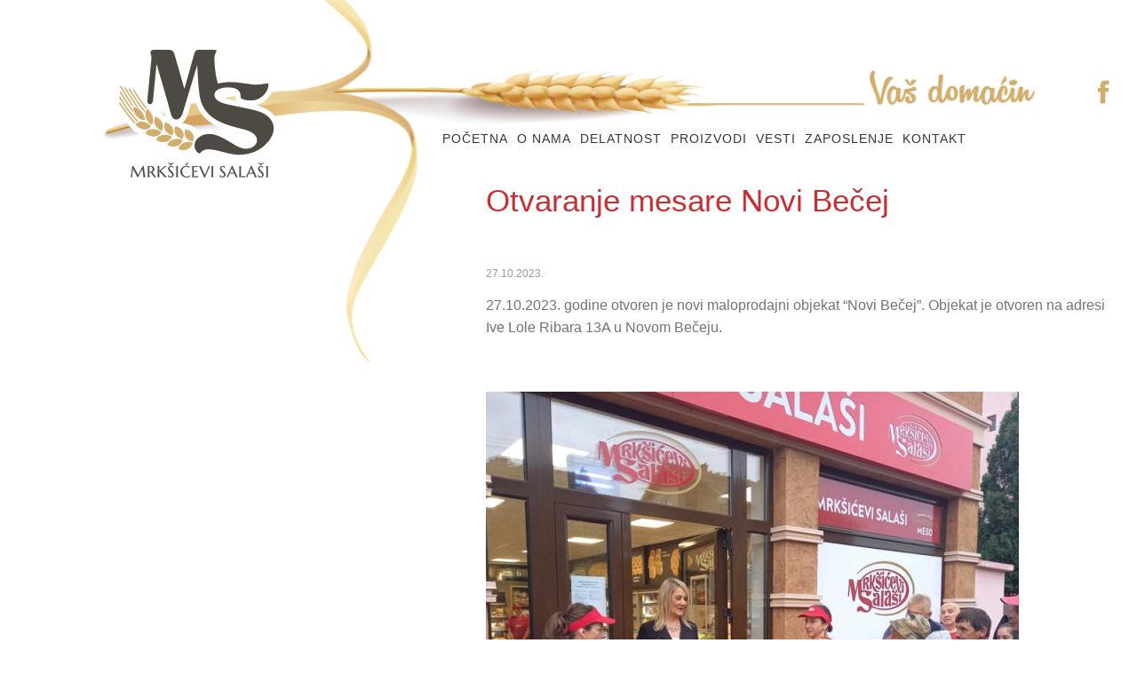

--- FILE ---
content_type: text/html; charset=UTF-8
request_url: https://msalasi.com/vesti/otvaranje-mesare-novi-becej/
body_size: 9178
content:
<!DOCTYPE html>
<html lang="sr-latn">
<head>
	<meta charset="utf-8">
	<meta http-equiv="X-UA-Compatible" content="IE=edge">
	<meta name="viewport" content="width=device-width, initial-scale=1">

	<meta name="description" content="Mrkšićevi salaši">
	<meta name="author" content="Mrkšićevi salaši">
	<meta name="theme-color" content="#ED4A3D" />

	

	<meta name='robots' content='index, follow, max-image-preview:large, max-snippet:-1, max-video-preview:-1' />
<script id="cookieyes" type="text/javascript" src="https://cdn-cookieyes.com/client_data/e3088a627c572a01288ecd77/script.js"></script>
	<!-- This site is optimized with the Yoast SEO plugin v26.7 - https://yoast.com/wordpress/plugins/seo/ -->
	<title>Otvaranje mesare Novi Bečej - Mrkšićevi Salaši</title>
	<link rel="canonical" href="https://msalasi.com/vesti/otvaranje-mesare-novi-becej/" />
	<meta property="og:locale" content="en_US" />
	<meta property="og:type" content="article" />
	<meta property="og:title" content="Otvaranje mesare Novi Bečej - Mrkšićevi Salaši" />
	<meta property="og:description" content="27.10.2023. godine otvoren je novi maloprodajni objekat &quot;Novi Bečej&quot;." />
	<meta property="og:url" content="https://msalasi.com/vesti/otvaranje-mesare-novi-becej/" />
	<meta property="og:site_name" content="Mrkšićevi Salaši" />
	<meta property="article:publisher" content="https://www.facebook.com/zzmsalasi" />
	<meta property="article:published_time" content="2023-10-27T07:02:00+00:00" />
	<meta property="article:modified_time" content="2024-01-25T10:31:58+00:00" />
	<meta property="og:image" content="https://msalasi.com/wp-content/uploads/2023/10/otvaranje_mesare_novi_becej_01-600x600.jpg" />
	<meta name="author" content="mslsadm" />
	<meta name="twitter:card" content="summary_large_image" />
	<meta name="twitter:label1" content="Written by" />
	<meta name="twitter:data1" content="mslsadm" />
	<meta name="twitter:label2" content="Est. reading time" />
	<meta name="twitter:data2" content="2 minutes" />
	<script type="application/ld+json" class="yoast-schema-graph">{"@context":"https://schema.org","@graph":[{"@type":"Article","@id":"https://msalasi.com/vesti/otvaranje-mesare-novi-becej/#article","isPartOf":{"@id":"https://msalasi.com/vesti/otvaranje-mesare-novi-becej/"},"author":{"name":"mslsadm","@id":"https://msalasi.com/#/schema/person/f29c670ffad3260a56686e9c47e99548"},"headline":"Otvaranje mesare Novi Bečej","datePublished":"2023-10-27T07:02:00+00:00","dateModified":"2024-01-25T10:31:58+00:00","mainEntityOfPage":{"@id":"https://msalasi.com/vesti/otvaranje-mesare-novi-becej/"},"wordCount":27,"publisher":{"@id":"https://msalasi.com/#organization"},"image":{"@id":"https://msalasi.com/vesti/otvaranje-mesare-novi-becej/#primaryimage"},"thumbnailUrl":"https://msalasi.com/wp-content/uploads/2023/10/otvaranje_mesare_novi_becej_01-600x600.jpg","articleSection":["Vesti"],"inLanguage":"en-US"},{"@type":"WebPage","@id":"https://msalasi.com/vesti/otvaranje-mesare-novi-becej/","url":"https://msalasi.com/vesti/otvaranje-mesare-novi-becej/","name":"Otvaranje mesare Novi Bečej - Mrkšićevi Salaši","isPartOf":{"@id":"https://msalasi.com/#website"},"primaryImageOfPage":{"@id":"https://msalasi.com/vesti/otvaranje-mesare-novi-becej/#primaryimage"},"image":{"@id":"https://msalasi.com/vesti/otvaranje-mesare-novi-becej/#primaryimage"},"thumbnailUrl":"https://msalasi.com/wp-content/uploads/2023/10/otvaranje_mesare_novi_becej_01-600x600.jpg","datePublished":"2023-10-27T07:02:00+00:00","dateModified":"2024-01-25T10:31:58+00:00","breadcrumb":{"@id":"https://msalasi.com/vesti/otvaranje-mesare-novi-becej/#breadcrumb"},"inLanguage":"en-US","potentialAction":[{"@type":"ReadAction","target":["https://msalasi.com/vesti/otvaranje-mesare-novi-becej/"]}]},{"@type":"ImageObject","inLanguage":"en-US","@id":"https://msalasi.com/vesti/otvaranje-mesare-novi-becej/#primaryimage","url":"https://msalasi.com/wp-content/uploads/2023/10/otvaranje_mesare_novi_becej_01.jpg","contentUrl":"https://msalasi.com/wp-content/uploads/2023/10/otvaranje_mesare_novi_becej_01.jpg","width":1000,"height":750},{"@type":"BreadcrumbList","@id":"https://msalasi.com/vesti/otvaranje-mesare-novi-becej/#breadcrumb","itemListElement":[{"@type":"ListItem","position":1,"name":"Početna","item":"https://msalasi.com/"},{"@type":"ListItem","position":2,"name":"Vesti","item":"https://msalasi.com/vesti/"},{"@type":"ListItem","position":3,"name":"Otvaranje mesare Novi Bečej"}]},{"@type":"WebSite","@id":"https://msalasi.com/#website","url":"https://msalasi.com/","name":"Mrkšićevi Salaši","description":"Mrkšićevi Salaši","publisher":{"@id":"https://msalasi.com/#organization"},"alternateName":"Mrkšićevi Salaši","potentialAction":[{"@type":"SearchAction","target":{"@type":"EntryPoint","urlTemplate":"https://msalasi.com/?s={search_term_string}"},"query-input":{"@type":"PropertyValueSpecification","valueRequired":true,"valueName":"search_term_string"}}],"inLanguage":"en-US"},{"@type":"Organization","@id":"https://msalasi.com/#organization","name":"Mrkšićevi Salaši","alternateName":"Mrkšićevi Salaši","url":"https://msalasi.com/","logo":{"@type":"ImageObject","inLanguage":"en-US","@id":"https://msalasi.com/#/schema/logo/image/","url":"https://msalasi.com/wp-content/uploads/2024/01/logo.png","contentUrl":"https://msalasi.com/wp-content/uploads/2024/01/logo.png","width":796,"height":723,"caption":"Mrkšićevi Salaši"},"image":{"@id":"https://msalasi.com/#/schema/logo/image/"},"sameAs":["https://www.facebook.com/zzmsalasi"]},{"@type":"Person","@id":"https://msalasi.com/#/schema/person/f29c670ffad3260a56686e9c47e99548","name":"mslsadm","sameAs":["https://msalasi.com"],"url":"https://msalasi.com/author/mslsadm/"}]}</script>
	<!-- / Yoast SEO plugin. -->


<link rel="alternate" title="oEmbed (JSON)" type="application/json+oembed" href="https://msalasi.com/wp-json/oembed/1.0/embed?url=https%3A%2F%2Fmsalasi.com%2Fvesti%2Fotvaranje-mesare-novi-becej%2F" />
<link rel="alternate" title="oEmbed (XML)" type="text/xml+oembed" href="https://msalasi.com/wp-json/oembed/1.0/embed?url=https%3A%2F%2Fmsalasi.com%2Fvesti%2Fotvaranje-mesare-novi-becej%2F&#038;format=xml" />
<style id='wp-img-auto-sizes-contain-inline-css' type='text/css'>
img:is([sizes=auto i],[sizes^="auto," i]){contain-intrinsic-size:3000px 1500px}
/*# sourceURL=wp-img-auto-sizes-contain-inline-css */
</style>
<style id='wp-emoji-styles-inline-css' type='text/css'>

	img.wp-smiley, img.emoji {
		display: inline !important;
		border: none !important;
		box-shadow: none !important;
		height: 1em !important;
		width: 1em !important;
		margin: 0 0.07em !important;
		vertical-align: -0.1em !important;
		background: none !important;
		padding: 0 !important;
	}
/*# sourceURL=wp-emoji-styles-inline-css */
</style>
<style id='wp-block-library-inline-css' type='text/css'>
:root{--wp-block-synced-color:#7a00df;--wp-block-synced-color--rgb:122,0,223;--wp-bound-block-color:var(--wp-block-synced-color);--wp-editor-canvas-background:#ddd;--wp-admin-theme-color:#007cba;--wp-admin-theme-color--rgb:0,124,186;--wp-admin-theme-color-darker-10:#006ba1;--wp-admin-theme-color-darker-10--rgb:0,107,160.5;--wp-admin-theme-color-darker-20:#005a87;--wp-admin-theme-color-darker-20--rgb:0,90,135;--wp-admin-border-width-focus:2px}@media (min-resolution:192dpi){:root{--wp-admin-border-width-focus:1.5px}}.wp-element-button{cursor:pointer}:root .has-very-light-gray-background-color{background-color:#eee}:root .has-very-dark-gray-background-color{background-color:#313131}:root .has-very-light-gray-color{color:#eee}:root .has-very-dark-gray-color{color:#313131}:root .has-vivid-green-cyan-to-vivid-cyan-blue-gradient-background{background:linear-gradient(135deg,#00d084,#0693e3)}:root .has-purple-crush-gradient-background{background:linear-gradient(135deg,#34e2e4,#4721fb 50%,#ab1dfe)}:root .has-hazy-dawn-gradient-background{background:linear-gradient(135deg,#faaca8,#dad0ec)}:root .has-subdued-olive-gradient-background{background:linear-gradient(135deg,#fafae1,#67a671)}:root .has-atomic-cream-gradient-background{background:linear-gradient(135deg,#fdd79a,#004a59)}:root .has-nightshade-gradient-background{background:linear-gradient(135deg,#330968,#31cdcf)}:root .has-midnight-gradient-background{background:linear-gradient(135deg,#020381,#2874fc)}:root{--wp--preset--font-size--normal:16px;--wp--preset--font-size--huge:42px}.has-regular-font-size{font-size:1em}.has-larger-font-size{font-size:2.625em}.has-normal-font-size{font-size:var(--wp--preset--font-size--normal)}.has-huge-font-size{font-size:var(--wp--preset--font-size--huge)}.has-text-align-center{text-align:center}.has-text-align-left{text-align:left}.has-text-align-right{text-align:right}.has-fit-text{white-space:nowrap!important}#end-resizable-editor-section{display:none}.aligncenter{clear:both}.items-justified-left{justify-content:flex-start}.items-justified-center{justify-content:center}.items-justified-right{justify-content:flex-end}.items-justified-space-between{justify-content:space-between}.screen-reader-text{border:0;clip-path:inset(50%);height:1px;margin:-1px;overflow:hidden;padding:0;position:absolute;width:1px;word-wrap:normal!important}.screen-reader-text:focus{background-color:#ddd;clip-path:none;color:#444;display:block;font-size:1em;height:auto;left:5px;line-height:normal;padding:15px 23px 14px;text-decoration:none;top:5px;width:auto;z-index:100000}html :where(.has-border-color){border-style:solid}html :where([style*=border-top-color]){border-top-style:solid}html :where([style*=border-right-color]){border-right-style:solid}html :where([style*=border-bottom-color]){border-bottom-style:solid}html :where([style*=border-left-color]){border-left-style:solid}html :where([style*=border-width]){border-style:solid}html :where([style*=border-top-width]){border-top-style:solid}html :where([style*=border-right-width]){border-right-style:solid}html :where([style*=border-bottom-width]){border-bottom-style:solid}html :where([style*=border-left-width]){border-left-style:solid}html :where(img[class*=wp-image-]){height:auto;max-width:100%}:where(figure){margin:0 0 1em}html :where(.is-position-sticky){--wp-admin--admin-bar--position-offset:var(--wp-admin--admin-bar--height,0px)}@media screen and (max-width:600px){html :where(.is-position-sticky){--wp-admin--admin-bar--position-offset:0px}}
/*wp_block_styles_on_demand_placeholder:696abb99b491a*/
/*# sourceURL=wp-block-library-inline-css */
</style>
<style id='classic-theme-styles-inline-css' type='text/css'>
/*! This file is auto-generated */
.wp-block-button__link{color:#fff;background-color:#32373c;border-radius:9999px;box-shadow:none;text-decoration:none;padding:calc(.667em + 2px) calc(1.333em + 2px);font-size:1.125em}.wp-block-file__button{background:#32373c;color:#fff;text-decoration:none}
/*# sourceURL=/wp-includes/css/classic-themes.min.css */
</style>
<link rel='stylesheet' id='dashicons-css' href='https://msalasi.com/wp-includes/css/dashicons.min.css?ver=6.9' type='text/css' media='all' />
<link rel='stylesheet' id='admin-bar-css' href='https://msalasi.com/wp-includes/css/admin-bar.min.css?ver=6.9' type='text/css' media='all' />
<style id='admin-bar-inline-css' type='text/css'>

    /* Hide CanvasJS credits for P404 charts specifically */
    #p404RedirectChart .canvasjs-chart-credit {
        display: none !important;
    }
    
    #p404RedirectChart canvas {
        border-radius: 6px;
    }

    .p404-redirect-adminbar-weekly-title {
        font-weight: bold;
        font-size: 14px;
        color: #fff;
        margin-bottom: 6px;
    }

    #wpadminbar #wp-admin-bar-p404_free_top_button .ab-icon:before {
        content: "\f103";
        color: #dc3545;
        top: 3px;
    }
    
    #wp-admin-bar-p404_free_top_button .ab-item {
        min-width: 80px !important;
        padding: 0px !important;
    }
    
    /* Ensure proper positioning and z-index for P404 dropdown */
    .p404-redirect-adminbar-dropdown-wrap { 
        min-width: 0; 
        padding: 0;
        position: static !important;
    }
    
    #wpadminbar #wp-admin-bar-p404_free_top_button_dropdown {
        position: static !important;
    }
    
    #wpadminbar #wp-admin-bar-p404_free_top_button_dropdown .ab-item {
        padding: 0 !important;
        margin: 0 !important;
    }
    
    .p404-redirect-dropdown-container {
        min-width: 340px;
        padding: 18px 18px 12px 18px;
        background: #23282d !important;
        color: #fff;
        border-radius: 12px;
        box-shadow: 0 8px 32px rgba(0,0,0,0.25);
        margin-top: 10px;
        position: relative !important;
        z-index: 999999 !important;
        display: block !important;
        border: 1px solid #444;
    }
    
    /* Ensure P404 dropdown appears on hover */
    #wpadminbar #wp-admin-bar-p404_free_top_button .p404-redirect-dropdown-container { 
        display: none !important;
    }
    
    #wpadminbar #wp-admin-bar-p404_free_top_button:hover .p404-redirect-dropdown-container { 
        display: block !important;
    }
    
    #wpadminbar #wp-admin-bar-p404_free_top_button:hover #wp-admin-bar-p404_free_top_button_dropdown .p404-redirect-dropdown-container {
        display: block !important;
    }
    
    .p404-redirect-card {
        background: #2c3338;
        border-radius: 8px;
        padding: 18px 18px 12px 18px;
        box-shadow: 0 2px 8px rgba(0,0,0,0.07);
        display: flex;
        flex-direction: column;
        align-items: flex-start;
        border: 1px solid #444;
    }
    
    .p404-redirect-btn {
        display: inline-block;
        background: #dc3545;
        color: #fff !important;
        font-weight: bold;
        padding: 5px 22px;
        border-radius: 8px;
        text-decoration: none;
        font-size: 17px;
        transition: background 0.2s, box-shadow 0.2s;
        margin-top: 8px;
        box-shadow: 0 2px 8px rgba(220,53,69,0.15);
        text-align: center;
        line-height: 1.6;
    }
    
    .p404-redirect-btn:hover {
        background: #c82333;
        color: #fff !important;
        box-shadow: 0 4px 16px rgba(220,53,69,0.25);
    }
    
    /* Prevent conflicts with other admin bar dropdowns */
    #wpadminbar .ab-top-menu > li:hover > .ab-item,
    #wpadminbar .ab-top-menu > li.hover > .ab-item {
        z-index: auto;
    }
    
    #wpadminbar #wp-admin-bar-p404_free_top_button:hover > .ab-item {
        z-index: 999998 !important;
    }
    
/*# sourceURL=admin-bar-inline-css */
</style>
<link rel='stylesheet' id='bootstrap-css' href='https://msalasi.com/wp-content/themes/ms/assets/css/bootstrap/bootstrap.min.css?ver=5.3.0' type='text/css' media='all' />
<link rel='stylesheet' id='fontawesome-css' href='https://msalasi.com/wp-content/themes/ms/assets/fontawesome/css/all.min.css?ver=6.4.2' type='text/css' media='all' />
<link rel='stylesheet' id='slick-css' href='https://msalasi.com/wp-content/themes/ms/assets/css/slick.css?ver=6.9' type='text/css' media='all' />
<link rel='stylesheet' id='style-css' href='https://msalasi.com/wp-content/themes/ms/style.min.css?ver=1.0.0' type='text/css' media='all' />
<link rel='stylesheet' id='slb_core-css' href='https://msalasi.com/wp-content/plugins/simple-lightbox/client/css/app.css?ver=2.9.4' type='text/css' media='all' />
<script type="text/javascript" src="https://msalasi.com/wp-content/themes/ms/assets/js/jquery.min.js?ver=3.7.1" id="jQuery-js"></script>
<script type="text/javascript" src="https://msalasi.com/wp-content/themes/ms/assets/js/bootstrap/bootstrap.min.js?ver=5.3.0" id="bootstrap-js"></script>
<script type="text/javascript" src="https://msalasi.com/wp-content/themes/ms/assets/fontawesome/js/all.min.js?ver=6.4.2" id="fontawesome-js"></script>
<script type="text/javascript" src="https://msalasi.com/wp-content/themes/ms/assets/js/slick.min.js?ver=6.9" id="slick-js"></script>
<script type="text/javascript" id="themecustom-js-extra">
/* <![CDATA[ */
var the_ajax_script = {"ajax_url":"https://msalasi.com/wp-admin/admin-ajax.php"};
//# sourceURL=themecustom-js-extra
/* ]]> */
</script>
<script type="text/javascript" src="https://msalasi.com/wp-content/themes/ms/assets/js/custom.js?ver=6.9" id="themecustom-js"></script>
<link rel="https://api.w.org/" href="https://msalasi.com/wp-json/" /><link rel="alternate" title="JSON" type="application/json" href="https://msalasi.com/wp-json/wp/v2/posts/154" /><link rel="EditURI" type="application/rsd+xml" title="RSD" href="https://msalasi.com/xmlrpc.php?rsd" />
<meta name="generator" content="WordPress 6.9" />
<link rel='shortlink' href='https://msalasi.com/?p=154' />
<link rel="icon" href="https://msalasi.com/wp-content/uploads/2024/01/header-logo1-150x150.png" sizes="32x32" />
<link rel="icon" href="https://msalasi.com/wp-content/uploads/2024/01/header-logo1.png" sizes="192x192" />
<link rel="apple-touch-icon" href="https://msalasi.com/wp-content/uploads/2024/01/header-logo1.png" />
<meta name="msapplication-TileImage" content="https://msalasi.com/wp-content/uploads/2024/01/header-logo1.png" />

<!-- Google tag (gtag.js) -->
<script async src="https://www.googletagmanager.com/gtag/js?id=G-GV6ZE2D39N"></script>
<script>
  window.dataLayer = window.dataLayer || [];
  function gtag(){dataLayer.push(arguments);}
  gtag('js', new Date());

  gtag('config', 'G-GV6ZE2D39N');
</script>
	
</head>

<body>

<div class="rsp-main">
    
    <div class="hamburger" onclick="toggleNav()"></div>
    
    <div class="rsp-nav-wrap">

        <div class="rsp-nav">

            <div class="close" onclick="toggleNav()"></div>

                        <div id="nav_menu-3" class="f-menu"><div class="menu-main-menu-container"><ul id="menu-main-menu" class="menu"><li id="menu-item-49" class="menu-item menu-item-type-post_type menu-item-object-page menu-item-home menu-item-49"><a href="https://msalasi.com/">Početna</a></li>
<li id="menu-item-75" class="menu-item menu-item-type-post_type menu-item-object-post current-post-parent menu-item-has-children menu-item-75"><a href="https://msalasi.com/o-nama/istorijat-zadruge/">O nama</a>
<ul class="sub-menu">
	<li id="menu-item-56" class="menu-item menu-item-type-post_type menu-item-object-post current-post-parent menu-item-56"><a href="https://msalasi.com/o-nama/istorijat-zadruge/">Istorijat</a></li>
	<li id="menu-item-57" class="menu-item menu-item-type-post_type menu-item-object-post menu-item-57"><a href="https://msalasi.com/o-nama/sertifikati/">Sertifikati</a></li>
	<li id="menu-item-60" class="menu-item menu-item-type-post_type menu-item-object-post menu-item-60"><a href="https://msalasi.com/o-nama/nagrade/">Nagrade</a></li>
	<li id="menu-item-59" class="menu-item menu-item-type-post_type menu-item-object-post menu-item-59"><a href="https://msalasi.com/o-nama/misija/">Misija</a></li>
	<li id="menu-item-58" class="menu-item menu-item-type-post_type menu-item-object-post menu-item-58"><a href="https://msalasi.com/o-nama/drustvena-odgovornost/">Društvena odgovornost</a></li>
</ul>
</li>
<li id="menu-item-136" class="menu-item menu-item-type-post_type menu-item-object-post menu-item-has-children menu-item-136"><a href="https://msalasi.com/delatnost/oblasti-poslovanja/">Delatnost</a>
<ul class="sub-menu">
	<li id="menu-item-135" class="menu-item menu-item-type-post_type menu-item-object-post menu-item-135"><a href="https://msalasi.com/delatnost/oblasti-poslovanja/">Oblasti poslovanja</a></li>
	<li id="menu-item-61" class="menu-item menu-item-type-post_type menu-item-object-post menu-item-61"><a href="https://msalasi.com/delatnost/biljna-proizvodnja/">Biljna proizvodnja</a></li>
	<li id="menu-item-63" class="menu-item menu-item-type-post_type menu-item-object-post menu-item-63"><a href="https://msalasi.com/delatnost/skladistenje-i-susenje-zitarica/">Skladištenje i sušenje žitarica</a></li>
	<li id="menu-item-62" class="menu-item menu-item-type-post_type menu-item-object-post menu-item-62"><a href="https://msalasi.com/delatnost/pekarska-industrija/">Pekarska industrija</a></li>
	<li id="menu-item-64" class="menu-item menu-item-type-post_type menu-item-object-post menu-item-64"><a href="https://msalasi.com/delatnost/proizvodnja-mesa-i-mesnih-preradevina/">Proizvodnja mesa i mesnih prerađevina</a></li>
	<li id="menu-item-65" class="menu-item menu-item-type-post_type menu-item-object-post menu-item-65"><a href="https://msalasi.com/delatnost/maloprodaja/">Maloprodaja</a></li>
	<li id="menu-item-66" class="menu-item menu-item-type-post_type menu-item-object-post menu-item-66"><a href="https://msalasi.com/delatnost/turizam-ugostiteljstvo/">Turizam – ugostiteljstvo</a></li>
	<li id="menu-item-67" class="menu-item menu-item-type-post_type menu-item-object-post menu-item-67"><a href="https://msalasi.com/delatnost/benzinska-pumpa/">Benzinska pumpa</a></li>
</ul>
</li>
<li id="menu-item-439" class="menu-item menu-item-type-taxonomy menu-item-object-category menu-item-has-children menu-item-439"><a href="https://msalasi.com/proizvodi/pekarska-industrija/">Proizvodi</a>
<ul class="sub-menu">
	<li id="menu-item-124" class="menu-item menu-item-type-taxonomy menu-item-object-category menu-item-124"><a href="https://msalasi.com/proizvodi/pekarska-industrija/">Pekarska industrija</a></li>
	<li id="menu-item-125" class="menu-item menu-item-type-taxonomy menu-item-object-category menu-item-125"><a href="https://msalasi.com/proizvodi/proizvodnja-mesa-i-mesnih-preradevina/">Proizvodnja mesa i mesnih prerađevina</a></li>
</ul>
</li>
<li id="menu-item-114" class="menu-item menu-item-type-taxonomy menu-item-object-category current-post-ancestor current-menu-parent current-post-parent menu-item-114"><a href="https://msalasi.com/vesti/">Vesti</a></li>
<li id="menu-item-51" class="menu-item menu-item-type-post_type menu-item-object-page menu-item-51"><a href="https://msalasi.com/zaposlenje/">Zaposlenje</a></li>
<li id="menu-item-50" class="menu-item menu-item-type-post_type menu-item-object-page menu-item-50"><a href="https://msalasi.com/kontakt/">Kontakt</a></li>
</ul></div></div>            
                        <div id="text-3" class="f-text">			<div class="textwidget"><p>Zemljoradnička zadruga Mrkšićevi Salaši</p>
<p>Miloša Crnjanskog 1b</p>
<p>23233 Srpski Itebej; Srbija</p>
</div>
		</div>            
        </div>

    </div>
</div>


<div class="container-xxl siteTopIMG">

    <header>

        <div class="container-xxl">

            <div class="row">

                <div class="col-4">
                                        <div id="media_image-2" class="h-logo"><a href="/"><img width="187" height="156" src="https://msalasi.com/wp-content/uploads/2024/01/header-logo.png" class="image wp-image-16  attachment-full size-full" alt="" style="max-width: 100%; height: auto;" decoding="async" /></a></div>                                    </div>

                <div class="col-8">

                    <div class="row">

                        <div class="col-12">
                                                        <div id="media_image-3" class="h-sn"><a href="https://www.facebook.com/zzmsalasi" target="_blank"><img width="27" height="27" src="https://msalasi.com/wp-content/uploads/2024/01/lnk-fb.png" class="image wp-image-17  attachment-full size-full" alt="" style="max-width: 100%; height: auto;" decoding="async" /></a></div>                                                    </div>

                        <div class="col-12">
                                                        <div id="nav_menu-2" class="h-menu"><div class="menu-main-menu-container"><ul id="menu-main-menu-1" class="menu"><li class="menu-item menu-item-type-post_type menu-item-object-page menu-item-home menu-item-49"><a href="https://msalasi.com/">Početna</a></li>
<li class="menu-item menu-item-type-post_type menu-item-object-post current-post-parent menu-item-has-children menu-item-75"><a href="https://msalasi.com/o-nama/istorijat-zadruge/">O nama</a>
<ul class="sub-menu">
	<li class="menu-item menu-item-type-post_type menu-item-object-post current-post-parent menu-item-56"><a href="https://msalasi.com/o-nama/istorijat-zadruge/">Istorijat</a></li>
	<li class="menu-item menu-item-type-post_type menu-item-object-post menu-item-57"><a href="https://msalasi.com/o-nama/sertifikati/">Sertifikati</a></li>
	<li class="menu-item menu-item-type-post_type menu-item-object-post menu-item-60"><a href="https://msalasi.com/o-nama/nagrade/">Nagrade</a></li>
	<li class="menu-item menu-item-type-post_type menu-item-object-post menu-item-59"><a href="https://msalasi.com/o-nama/misija/">Misija</a></li>
	<li class="menu-item menu-item-type-post_type menu-item-object-post menu-item-58"><a href="https://msalasi.com/o-nama/drustvena-odgovornost/">Društvena odgovornost</a></li>
</ul>
</li>
<li class="menu-item menu-item-type-post_type menu-item-object-post menu-item-has-children menu-item-136"><a href="https://msalasi.com/delatnost/oblasti-poslovanja/">Delatnost</a>
<ul class="sub-menu">
	<li class="menu-item menu-item-type-post_type menu-item-object-post menu-item-135"><a href="https://msalasi.com/delatnost/oblasti-poslovanja/">Oblasti poslovanja</a></li>
	<li class="menu-item menu-item-type-post_type menu-item-object-post menu-item-61"><a href="https://msalasi.com/delatnost/biljna-proizvodnja/">Biljna proizvodnja</a></li>
	<li class="menu-item menu-item-type-post_type menu-item-object-post menu-item-63"><a href="https://msalasi.com/delatnost/skladistenje-i-susenje-zitarica/">Skladištenje i sušenje žitarica</a></li>
	<li class="menu-item menu-item-type-post_type menu-item-object-post menu-item-62"><a href="https://msalasi.com/delatnost/pekarska-industrija/">Pekarska industrija</a></li>
	<li class="menu-item menu-item-type-post_type menu-item-object-post menu-item-64"><a href="https://msalasi.com/delatnost/proizvodnja-mesa-i-mesnih-preradevina/">Proizvodnja mesa i mesnih prerađevina</a></li>
	<li class="menu-item menu-item-type-post_type menu-item-object-post menu-item-65"><a href="https://msalasi.com/delatnost/maloprodaja/">Maloprodaja</a></li>
	<li class="menu-item menu-item-type-post_type menu-item-object-post menu-item-66"><a href="https://msalasi.com/delatnost/turizam-ugostiteljstvo/">Turizam – ugostiteljstvo</a></li>
	<li class="menu-item menu-item-type-post_type menu-item-object-post menu-item-67"><a href="https://msalasi.com/delatnost/benzinska-pumpa/">Benzinska pumpa</a></li>
</ul>
</li>
<li class="menu-item menu-item-type-taxonomy menu-item-object-category menu-item-has-children menu-item-439"><a href="https://msalasi.com/proizvodi/pekarska-industrija/">Proizvodi</a>
<ul class="sub-menu">
	<li class="menu-item menu-item-type-taxonomy menu-item-object-category menu-item-124"><a href="https://msalasi.com/proizvodi/pekarska-industrija/">Pekarska industrija</a></li>
	<li class="menu-item menu-item-type-taxonomy menu-item-object-category menu-item-125"><a href="https://msalasi.com/proizvodi/proizvodnja-mesa-i-mesnih-preradevina/">Proizvodnja mesa i mesnih prerađevina</a></li>
</ul>
</li>
<li class="menu-item menu-item-type-taxonomy menu-item-object-category current-post-ancestor current-menu-parent current-post-parent menu-item-114"><a href="https://msalasi.com/vesti/">Vesti</a></li>
<li class="menu-item menu-item-type-post_type menu-item-object-page menu-item-51"><a href="https://msalasi.com/zaposlenje/">Zaposlenje</a></li>
<li class="menu-item menu-item-type-post_type menu-item-object-page menu-item-50"><a href="https://msalasi.com/kontakt/">Kontakt</a></li>
</ul></div></div>                                                    </div>


                    </div>

                </div>

            </div>

        </div>
	
    </header>


<main class="page">

    <div class="container-xxl">

        <div class="row">

            <div class="col-12 col-xl-5 left-col">

            
            </div>

            <div class="col-12 col-xl-7">

                <div class="page-content-wrap">

                    
    <h1>Otvaranje mesare Novi Bečej</h1>

    
    <div class="date">27.10.2023.</div>

    <div class="page-content">
        
<p>27.10.2023. godine otvoren je novi maloprodajni objekat &#8220;Novi Bečej&#8221;. Objekat je otvoren na adresi Ive Lole Ribara 13A u Novom Bečeju.</p>



<div style="height:50px" aria-hidden="true" class="wp-block-spacer"></div>



<figure class="wp-block-gallery has-nested-images columns-default is-cropped wp-block-gallery-1 is-layout-flex wp-block-gallery-is-layout-flex">
<figure class="wp-block-image size-thumbnail"><a href="https://msalasi.com/wp-content/uploads/2023/10/otvaranje_mesare_novi_becej_01.jpg" data-slb-active="1" data-slb-asset="1809696883" data-slb-internal="0" data-slb-group="154"><img fetchpriority="high" decoding="async" width="600" height="600" data-id="165" src="https://msalasi.com/wp-content/uploads/2023/10/otvaranje_mesare_novi_becej_01-600x600.jpg" alt="" class="wp-image-165"/></a></figure>



<figure class="wp-block-image size-thumbnail"><a href="https://msalasi.com/wp-content/uploads/2023/10/otvaranje_mesare_novi_becej_02.jpg" data-slb-active="1" data-slb-asset="989775890" data-slb-internal="0" data-slb-group="154"><img decoding="async" width="600" height="600" data-id="166" src="https://msalasi.com/wp-content/uploads/2023/10/otvaranje_mesare_novi_becej_02-600x600.jpg" alt="" class="wp-image-166"/></a></figure>



<figure class="wp-block-image size-thumbnail"><a href="https://msalasi.com/wp-content/uploads/2023/10/otvaranje_mesare_novi_becej_03.jpg" data-slb-active="1" data-slb-asset="1976802518" data-slb-internal="0" data-slb-group="154"><img decoding="async" width="600" height="600" data-id="167" src="https://msalasi.com/wp-content/uploads/2023/10/otvaranje_mesare_novi_becej_03-600x600.jpg" alt="" class="wp-image-167"/></a></figure>



<figure class="wp-block-image size-thumbnail"><a href="https://msalasi.com/wp-content/uploads/2023/10/otvaranje_mesare_novi_becej_04.jpg" data-slb-active="1" data-slb-asset="1101120527" data-slb-internal="0" data-slb-group="154"><img loading="lazy" decoding="async" width="600" height="600" data-id="168" src="https://msalasi.com/wp-content/uploads/2023/10/otvaranje_mesare_novi_becej_04-600x600.jpg" alt="" class="wp-image-168"/></a></figure>



<figure class="wp-block-image size-thumbnail"><a href="https://msalasi.com/wp-content/uploads/2023/10/otvaranje_mesare_novi_becej_05.jpg" data-slb-active="1" data-slb-asset="1557892424" data-slb-internal="0" data-slb-group="154"><img loading="lazy" decoding="async" width="600" height="600" data-id="169" src="https://msalasi.com/wp-content/uploads/2023/10/otvaranje_mesare_novi_becej_05-600x600.jpg" alt="" class="wp-image-169"/></a></figure>



<figure class="wp-block-image size-thumbnail"><a href="https://msalasi.com/wp-content/uploads/2023/10/otvaranje_mesare_novi_becej_06.jpg" data-slb-active="1" data-slb-asset="1674001252" data-slb-internal="0" data-slb-group="154"><img loading="lazy" decoding="async" width="600" height="600" data-id="170" src="https://msalasi.com/wp-content/uploads/2023/10/otvaranje_mesare_novi_becej_06-600x600.jpg" alt="" class="wp-image-170"/></a></figure>
</figure>
    </div>


                </div>

            </div>

        </div>

    </div>

</main>

    </div>

<footer class="f-is-other">

    <div class="footer-second-color"></div>

    <div class="container-xxl py-3">

        <div class="footer-content">

            <div class="footer-text">

                <div class="content">

                                        <div id="media_image-4" class="f-logo"><a href="/"><img width="278" height="115" src="https://msalasi.com/wp-content/uploads/2024/01/logo-footer.png" class="image wp-image-18  attachment-full size-full" alt="" style="max-width: 100%; height: auto;" decoding="async" loading="lazy" /></a></div>                    
                                        <div id="text-3" class="f-text">			<div class="textwidget"><p>Zemljoradnička zadruga Mrkšićevi Salaši</p>
<p>Miloša Crnjanskog 1b</p>
<p>23233 Srpski Itebej; Srbija</p>
</div>
		</div>                    
                                        <div id="text-2" class="f-copy">			<div class="textwidget"><p>© Zadruga Mrkšićevi Salaši 2016-2024. Sva prava zadržana</p>
</div>
		</div>                    
                </div>

            </div>

            <div class="footer-nav">

                                <div id="nav_menu-3" class="f-menu"><div class="menu-main-menu-container"><ul id="menu-main-menu-2" class="menu"><li class="menu-item menu-item-type-post_type menu-item-object-page menu-item-home menu-item-49"><a href="https://msalasi.com/">Početna</a></li>
<li class="menu-item menu-item-type-post_type menu-item-object-post current-post-parent menu-item-has-children menu-item-75"><a href="https://msalasi.com/o-nama/istorijat-zadruge/">O nama</a>
<ul class="sub-menu">
	<li class="menu-item menu-item-type-post_type menu-item-object-post current-post-parent menu-item-56"><a href="https://msalasi.com/o-nama/istorijat-zadruge/">Istorijat</a></li>
	<li class="menu-item menu-item-type-post_type menu-item-object-post menu-item-57"><a href="https://msalasi.com/o-nama/sertifikati/">Sertifikati</a></li>
	<li class="menu-item menu-item-type-post_type menu-item-object-post menu-item-60"><a href="https://msalasi.com/o-nama/nagrade/">Nagrade</a></li>
	<li class="menu-item menu-item-type-post_type menu-item-object-post menu-item-59"><a href="https://msalasi.com/o-nama/misija/">Misija</a></li>
	<li class="menu-item menu-item-type-post_type menu-item-object-post menu-item-58"><a href="https://msalasi.com/o-nama/drustvena-odgovornost/">Društvena odgovornost</a></li>
</ul>
</li>
<li class="menu-item menu-item-type-post_type menu-item-object-post menu-item-has-children menu-item-136"><a href="https://msalasi.com/delatnost/oblasti-poslovanja/">Delatnost</a>
<ul class="sub-menu">
	<li class="menu-item menu-item-type-post_type menu-item-object-post menu-item-135"><a href="https://msalasi.com/delatnost/oblasti-poslovanja/">Oblasti poslovanja</a></li>
	<li class="menu-item menu-item-type-post_type menu-item-object-post menu-item-61"><a href="https://msalasi.com/delatnost/biljna-proizvodnja/">Biljna proizvodnja</a></li>
	<li class="menu-item menu-item-type-post_type menu-item-object-post menu-item-63"><a href="https://msalasi.com/delatnost/skladistenje-i-susenje-zitarica/">Skladištenje i sušenje žitarica</a></li>
	<li class="menu-item menu-item-type-post_type menu-item-object-post menu-item-62"><a href="https://msalasi.com/delatnost/pekarska-industrija/">Pekarska industrija</a></li>
	<li class="menu-item menu-item-type-post_type menu-item-object-post menu-item-64"><a href="https://msalasi.com/delatnost/proizvodnja-mesa-i-mesnih-preradevina/">Proizvodnja mesa i mesnih prerađevina</a></li>
	<li class="menu-item menu-item-type-post_type menu-item-object-post menu-item-65"><a href="https://msalasi.com/delatnost/maloprodaja/">Maloprodaja</a></li>
	<li class="menu-item menu-item-type-post_type menu-item-object-post menu-item-66"><a href="https://msalasi.com/delatnost/turizam-ugostiteljstvo/">Turizam – ugostiteljstvo</a></li>
	<li class="menu-item menu-item-type-post_type menu-item-object-post menu-item-67"><a href="https://msalasi.com/delatnost/benzinska-pumpa/">Benzinska pumpa</a></li>
</ul>
</li>
<li class="menu-item menu-item-type-taxonomy menu-item-object-category menu-item-has-children menu-item-439"><a href="https://msalasi.com/proizvodi/pekarska-industrija/">Proizvodi</a>
<ul class="sub-menu">
	<li class="menu-item menu-item-type-taxonomy menu-item-object-category menu-item-124"><a href="https://msalasi.com/proizvodi/pekarska-industrija/">Pekarska industrija</a></li>
	<li class="menu-item menu-item-type-taxonomy menu-item-object-category menu-item-125"><a href="https://msalasi.com/proizvodi/proizvodnja-mesa-i-mesnih-preradevina/">Proizvodnja mesa i mesnih prerađevina</a></li>
</ul>
</li>
<li class="menu-item menu-item-type-taxonomy menu-item-object-category current-post-ancestor current-menu-parent current-post-parent menu-item-114"><a href="https://msalasi.com/vesti/">Vesti</a></li>
<li class="menu-item menu-item-type-post_type menu-item-object-page menu-item-51"><a href="https://msalasi.com/zaposlenje/">Zaposlenje</a></li>
<li class="menu-item menu-item-type-post_type menu-item-object-page menu-item-50"><a href="https://msalasi.com/kontakt/">Kontakt</a></li>
</ul></div></div>                
            </div>

        </div>
        

        <div class="rsp-copy">

                        <div id="text-2" class="f-copy">			<div class="textwidget"><p>© Zadruga Mrkšićevi Salaši 2016-2024. Sva prava zadržana</p>
</div>
		</div>            
        </div>

    </div>

</footer>

<script type="speculationrules">
{"prefetch":[{"source":"document","where":{"and":[{"href_matches":"/*"},{"not":{"href_matches":["/wp-*.php","/wp-admin/*","/wp-content/uploads/*","/wp-content/*","/wp-content/plugins/*","/wp-content/themes/ms/*","/*\\?(.+)"]}},{"not":{"selector_matches":"a[rel~=\"nofollow\"]"}},{"not":{"selector_matches":".no-prefetch, .no-prefetch a"}}]},"eagerness":"conservative"}]}
</script>
<script type="text/javascript" src="https://msalasi.com/wp-includes/js/jquery/jquery.min.js?ver=3.7.1" id="jquery-core-js"></script>
<script type="text/javascript" src="https://msalasi.com/wp-includes/js/jquery/jquery-migrate.min.js?ver=3.4.1" id="jquery-migrate-js"></script>
<script type="text/javascript" src="https://msalasi.com/wp-content/plugins/simple-lightbox/client/js/prod/lib.core.js?ver=2.9.4" id="slb_core-js"></script>
<script type="text/javascript" src="https://msalasi.com/wp-content/plugins/simple-lightbox/client/js/prod/lib.view.js?ver=2.9.4" id="slb_view-js"></script>
<script type="text/javascript" src="https://msalasi.com/wp-content/plugins/simple-lightbox/themes/baseline/js/prod/client.js?ver=2.9.4" id="slb-asset-slb_baseline-base-js"></script>
<script type="text/javascript" src="https://msalasi.com/wp-content/plugins/simple-lightbox/themes/default/js/prod/client.js?ver=2.9.4" id="slb-asset-slb_default-base-js"></script>
<script type="text/javascript" src="https://msalasi.com/wp-content/plugins/simple-lightbox/template-tags/item/js/prod/tag.item.js?ver=2.9.4" id="slb-asset-item-base-js"></script>
<script type="text/javascript" src="https://msalasi.com/wp-content/plugins/simple-lightbox/template-tags/ui/js/prod/tag.ui.js?ver=2.9.4" id="slb-asset-ui-base-js"></script>
<script type="text/javascript" src="https://msalasi.com/wp-content/plugins/simple-lightbox/content-handlers/image/js/prod/handler.image.js?ver=2.9.4" id="slb-asset-image-base-js"></script>
<script id="wp-emoji-settings" type="application/json">
{"baseUrl":"https://s.w.org/images/core/emoji/17.0.2/72x72/","ext":".png","svgUrl":"https://s.w.org/images/core/emoji/17.0.2/svg/","svgExt":".svg","source":{"concatemoji":"https://msalasi.com/wp-includes/js/wp-emoji-release.min.js?ver=6.9"}}
</script>
<script type="module">
/* <![CDATA[ */
/*! This file is auto-generated */
const a=JSON.parse(document.getElementById("wp-emoji-settings").textContent),o=(window._wpemojiSettings=a,"wpEmojiSettingsSupports"),s=["flag","emoji"];function i(e){try{var t={supportTests:e,timestamp:(new Date).valueOf()};sessionStorage.setItem(o,JSON.stringify(t))}catch(e){}}function c(e,t,n){e.clearRect(0,0,e.canvas.width,e.canvas.height),e.fillText(t,0,0);t=new Uint32Array(e.getImageData(0,0,e.canvas.width,e.canvas.height).data);e.clearRect(0,0,e.canvas.width,e.canvas.height),e.fillText(n,0,0);const a=new Uint32Array(e.getImageData(0,0,e.canvas.width,e.canvas.height).data);return t.every((e,t)=>e===a[t])}function p(e,t){e.clearRect(0,0,e.canvas.width,e.canvas.height),e.fillText(t,0,0);var n=e.getImageData(16,16,1,1);for(let e=0;e<n.data.length;e++)if(0!==n.data[e])return!1;return!0}function u(e,t,n,a){switch(t){case"flag":return n(e,"\ud83c\udff3\ufe0f\u200d\u26a7\ufe0f","\ud83c\udff3\ufe0f\u200b\u26a7\ufe0f")?!1:!n(e,"\ud83c\udde8\ud83c\uddf6","\ud83c\udde8\u200b\ud83c\uddf6")&&!n(e,"\ud83c\udff4\udb40\udc67\udb40\udc62\udb40\udc65\udb40\udc6e\udb40\udc67\udb40\udc7f","\ud83c\udff4\u200b\udb40\udc67\u200b\udb40\udc62\u200b\udb40\udc65\u200b\udb40\udc6e\u200b\udb40\udc67\u200b\udb40\udc7f");case"emoji":return!a(e,"\ud83e\u1fac8")}return!1}function f(e,t,n,a){let r;const o=(r="undefined"!=typeof WorkerGlobalScope&&self instanceof WorkerGlobalScope?new OffscreenCanvas(300,150):document.createElement("canvas")).getContext("2d",{willReadFrequently:!0}),s=(o.textBaseline="top",o.font="600 32px Arial",{});return e.forEach(e=>{s[e]=t(o,e,n,a)}),s}function r(e){var t=document.createElement("script");t.src=e,t.defer=!0,document.head.appendChild(t)}a.supports={everything:!0,everythingExceptFlag:!0},new Promise(t=>{let n=function(){try{var e=JSON.parse(sessionStorage.getItem(o));if("object"==typeof e&&"number"==typeof e.timestamp&&(new Date).valueOf()<e.timestamp+604800&&"object"==typeof e.supportTests)return e.supportTests}catch(e){}return null}();if(!n){if("undefined"!=typeof Worker&&"undefined"!=typeof OffscreenCanvas&&"undefined"!=typeof URL&&URL.createObjectURL&&"undefined"!=typeof Blob)try{var e="postMessage("+f.toString()+"("+[JSON.stringify(s),u.toString(),c.toString(),p.toString()].join(",")+"));",a=new Blob([e],{type:"text/javascript"});const r=new Worker(URL.createObjectURL(a),{name:"wpTestEmojiSupports"});return void(r.onmessage=e=>{i(n=e.data),r.terminate(),t(n)})}catch(e){}i(n=f(s,u,c,p))}t(n)}).then(e=>{for(const n in e)a.supports[n]=e[n],a.supports.everything=a.supports.everything&&a.supports[n],"flag"!==n&&(a.supports.everythingExceptFlag=a.supports.everythingExceptFlag&&a.supports[n]);var t;a.supports.everythingExceptFlag=a.supports.everythingExceptFlag&&!a.supports.flag,a.supports.everything||((t=a.source||{}).concatemoji?r(t.concatemoji):t.wpemoji&&t.twemoji&&(r(t.twemoji),r(t.wpemoji)))});
//# sourceURL=https://msalasi.com/wp-includes/js/wp-emoji-loader.min.js
/* ]]> */
</script>
<script type="text/javascript" id="slb_footer">/* <![CDATA[ */if ( !!window.jQuery ) {(function($){$(document).ready(function(){if ( !!window.SLB && SLB.has_child('View.init') ) { SLB.View.init({"ui_autofit":true,"ui_animate":true,"slideshow_autostart":true,"slideshow_duration":"6","group_loop":true,"ui_overlay_opacity":"0.8","ui_title_default":false,"theme_default":"slb_default","ui_labels":{"loading":"U\u010citavanje","close":"Zatvori","nav_next":"Slede\u0107a","nav_prev":"Prethodna","slideshow_start":"Pokreni slideshow","slideshow_stop":"Zaustavi slideshow","group_status":"Slika %current% od %total%"}}); }
if ( !!window.SLB && SLB.has_child('View.assets') ) { {$.extend(SLB.View.assets, {"1809696883":{"id":165,"type":"image","internal":true,"source":"https:\/\/msalasi.com\/wp-content\/uploads\/2023\/10\/otvaranje_mesare_novi_becej_01.jpg","title":"otvaranje_mesare_novi_becej_01","caption":"","description":""},"989775890":{"id":166,"type":"image","internal":true,"source":"https:\/\/msalasi.com\/wp-content\/uploads\/2023\/10\/otvaranje_mesare_novi_becej_02.jpg","title":"otvaranje_mesare_novi_becej_02","caption":"","description":""},"1976802518":{"id":167,"type":"image","internal":true,"source":"https:\/\/msalasi.com\/wp-content\/uploads\/2023\/10\/otvaranje_mesare_novi_becej_03.jpg","title":"otvaranje_mesare_novi_becej_03","caption":"","description":""},"1101120527":{"id":168,"type":"image","internal":true,"source":"https:\/\/msalasi.com\/wp-content\/uploads\/2023\/10\/otvaranje_mesare_novi_becej_04.jpg","title":"otvaranje_mesare_novi_becej_04","caption":"","description":""},"1557892424":{"id":169,"type":"image","internal":true,"source":"https:\/\/msalasi.com\/wp-content\/uploads\/2023\/10\/otvaranje_mesare_novi_becej_05.jpg","title":"otvaranje_mesare_novi_becej_05","caption":"","description":""},"1674001252":{"id":170,"type":"image","internal":true,"source":"https:\/\/msalasi.com\/wp-content\/uploads\/2023\/10\/otvaranje_mesare_novi_becej_06.jpg","title":"otvaranje_mesare_novi_becej_06","caption":"","description":""}});} }
/* THM */
if ( !!window.SLB && SLB.has_child('View.extend_theme') ) { SLB.View.extend_theme('slb_baseline',{"name":"Baseline","parent":"","styles":[{"handle":"base","uri":"https:\/\/msalasi.com\/wp-content\/plugins\/simple-lightbox\/themes\/baseline\/css\/style.css","deps":[]}],"layout_raw":"<div class=\"slb_container\"><div class=\"slb_content\">{{item.content}}<div class=\"slb_nav\"><span class=\"slb_prev\">{{ui.nav_prev}}<\/span><span class=\"slb_next\">{{ui.nav_next}}<\/span><\/div><div class=\"slb_controls\"><span class=\"slb_close\">{{ui.close}}<\/span><span class=\"slb_slideshow\">{{ui.slideshow_control}}<\/span><\/div><div class=\"slb_loading\">{{ui.loading}}<\/div><\/div><div class=\"slb_details\"><div class=\"inner\"><div class=\"slb_data\"><div class=\"slb_data_content\"><span class=\"slb_data_title\">{{item.title}}<\/span><span class=\"slb_group_status\">{{ui.group_status}}<\/span><div class=\"slb_data_desc\">{{item.description}}<\/div><\/div><\/div><div class=\"slb_nav\"><span class=\"slb_prev\">{{ui.nav_prev}}<\/span><span class=\"slb_next\">{{ui.nav_next}}<\/span><\/div><\/div><\/div><\/div>"}); }if ( !!window.SLB && SLB.has_child('View.extend_theme') ) { SLB.View.extend_theme('slb_default',{"name":"Default (Light)","parent":"slb_baseline","styles":[{"handle":"base","uri":"https:\/\/msalasi.com\/wp-content\/plugins\/simple-lightbox\/themes\/default\/css\/style.css","deps":[]}]}); }})})(jQuery);}/* ]]> */</script>
<script type="text/javascript" id="slb_context">/* <![CDATA[ */if ( !!window.jQuery ) {(function($){$(document).ready(function(){if ( !!window.SLB ) { {$.extend(SLB, {"context":["public","user_guest"]});} }})})(jQuery);}/* ]]> */</script>

</body>
</html>

--- FILE ---
content_type: text/css
request_url: https://msalasi.com/wp-content/themes/ms/style.min.css?ver=1.0.0
body_size: 3697
content:
@import"https://fonts.googleapis.com/css2?family=Montserrat:wght@100;200;300;400;500;600;700;800;900&family=Nunito:wght@200;300;400;500;600;700;800;900;1000&family=Playfair+Display:wght@400;500;600;700;800;900&display=swap";@import"https://fonts.googleapis.com/css2?family=Montserrat:wght@100;200;300;400;500;600;700;800;900&family=Nunito:wght@200;300;400;500;600;700;800;900;1000&family=Playfair+Display:wght@400;500;600;700;800;900&display=swap";@import"https://fonts.googleapis.com/css2?family=Montserrat:wght@100;200;300;400;500;600;700;800;900&family=Nunito:wght@200;300;400;500;600;700;800;900;1000&family=Playfair+Display:wght@400;500;600;700;800;900&display=swap";@import"https://fonts.googleapis.com/css2?family=Montserrat:wght@100;200;300;400;500;600;700;800;900&family=Nunito:wght@200;300;400;500;600;700;800;900;1000&family=Playfair+Display:wght@400;500;600;700;800;900&display=swap";@import"https://fonts.googleapis.com/css2?family=Montserrat:wght@100;200;300;400;500;600;700;800;900&family=Nunito:wght@200;300;400;500;600;700;800;900;1000&family=Playfair+Display:wght@400;500;600;700;800;900&display=swap";.siteTopIMG{background-image:url("assets/images/zito-i-domacin.png");background-position:center top;background-repeat:no-repeat;background-size:1050px auto}@media(max-width: 1200px){.siteTopIMG{background-image:url("assets/images/zito-i-domacin.png");background-position:right 70px top;background-repeat:no-repeat;background-size:1050px auto}}@media(max-width: 1100px){.siteTopIMG{background-image:url("assets/images/zito-i-domacin.png");background-position:right 120px top -25px;background-repeat:no-repeat;background-size:700px auto}}header .h-logo{display:block;padding:50px 0 0;text-align:center}header .h-menu{height:100%;margin:30px 0 0 50px}header .h-menu .menu-main-menu-container ul.menu{list-style:none;display:flex;margin:0;padding:0;flex-direction:row}header .h-menu .menu-main-menu-container ul.menu li{position:relative;margin:0 5px;text-transform:uppercase}header .h-menu .menu-main-menu-container ul.menu li a{color:#373435;text-decoration:none;font-weight:400;font-size:14px;line-height:normal;font-family:Arial,Helvetica,sans-serif;letter-spacing:1px}header .h-menu .menu-main-menu-container ul.menu li a:hover{color:#c82f33;text-decoration:none}header .h-menu .menu-main-menu-container ul.menu li ul.sub-menu{position:absolute;z-index:888;list-style:none;display:none;max-width:170px;width:170px;margin:0;padding:0;background-color:#fff;-webkit-border-bottom-right-radius:5px;-webkit-border-bottom-left-radius:5px;-moz-border-radius-bottomright:5px;-moz-border-radius-bottomleft:5px;border-bottom-right-radius:5px;border-bottom-left-radius:5px;box-shadow:0px 16px 18px -3px rgba(0,0,0,.11);-webkit-box-shadow:0px 16px 18px -3px rgba(0,0,0,.11);-moz-box-shadow:0px 16px 18px -3px rgba(0,0,0,.11)}header .h-menu .menu-main-menu-container ul.menu li ul.sub-menu li{margin:5px;padding:0 5px;text-transform:none}header .h-menu .menu-main-menu-container ul.menu li ul.sub-menu li a{color:#373435;text-decoration:none;font-weight:400;font-size:12px;line-height:normal;font-family:Arial,Helvetica,sans-serif;letter-spacing:0}header .h-menu .menu-main-menu-container ul.menu li ul.sub-menu li a:hover{color:#c82f33;text-decoration:none}header .h-menu .menu-main-menu-container ul.menu li ul.sub-menu li.current-menu-item a{color:#c82f33}header .h-menu .menu-main-menu-container ul.menu li.menu-item-has-children:hover>ul.sub-menu{transition:all .1s ease-in;display:block}header .h-menu .menu-main-menu-container ul.menu li.current-menu-item a,header .h-menu .menu-main-menu-container ul.menu li.current-menu-ancestor a{color:#c82f33}header .h-sn{text-align:right;margin-top:90px}@media(max-width: 1100px){header .h-logo{display:block;padding:10px 0 0;text-align:left}header .h-menu{display:none}header .h-sn{text-align:right;margin-top:30px;margin-right:60px}}footer{border-top:7px solid #f4e392;border-bottom:7px solid #a0090b;background:#7f0202;background:linear-gradient(0deg, rgb(127, 2, 2) 0%, rgb(127, 2, 2) 20%, rgb(202, 47, 52) 100%)}footer .footer-second-color{display:block;width:100%;height:10px;background-color:#dcae80}footer .footer-content{display:flex;width:100%;flex-wrap:wrap;align-items:top}footer .footer-content .footer-text .content{display:flex;width:100%;height:100%;flex-direction:column;justify-content:flex-start;align-items:center;font-size:14px;line-height:18px;font-family:Arial,Helvetica,sans-serif;color:#fff;font-weight:normal}@media(max-width: 768px){footer .footer-content .footer-text .content{font-size:calc(14px - 14px*.1);line-height:calc(18px - 18px*.1)}}footer .footer-content .footer-text .content .f-logo{text-align:center;width:100%;height:auto}footer .footer-content .footer-text .content .f-text{display:block;font-size:14px;line-height:18px;font-family:Arial,Helvetica,sans-serif;margin:20px 0;text-align:center}@media(max-width: 768px){footer .footer-content .footer-text .content .f-text{font-size:calc(14px - 14px*.1);line-height:calc(18px - 18px*.1)}}footer .footer-content .footer-text .content .f-copy{margin-top:auto}footer .footer-content .footer-nav{margin-left:auto}footer .footer-content .footer-nav .f-menu .menu-main-menu-container ul{list-style:none;margin:0px;padding:0px;display:flex;flex-direction:row}footer .footer-content .footer-nav .f-menu .menu-main-menu-container ul li{padding:0 10px;border-right:1px solid rgba(255,255,255,.3)}footer .footer-content .footer-nav .f-menu .menu-main-menu-container ul li a{color:#fff;text-decoration:none;font-weight:700;font-size:14px;line-height:normal;font-family:Arial,Helvetica,sans-serif;text-transform:uppercase}footer .footer-content .footer-nav .f-menu .menu-main-menu-container ul li a:hover{color:#f0e082;text-decoration:none}footer .footer-content .footer-nav .f-menu .menu-main-menu-container ul li ul.sub-menu{display:flex;flex-direction:column;margin:10px 0 0;padding:0}footer .footer-content .footer-nav .f-menu .menu-main-menu-container ul li ul.sub-menu li{margin:0 0 5px;max-width:120px;padding:0;border-right:none}footer .footer-content .footer-nav .f-menu .menu-main-menu-container ul li ul.sub-menu li a{color:#fff;text-decoration:none;font-weight:normal;font-size:10px;line-height:normal;font-family:Arial,Helvetica,sans-serif;text-transform:uppercase}footer .footer-content .footer-nav .f-menu .menu-main-menu-container ul li ul.sub-menu li a:hover{color:#f0e082;text-decoration:none}footer .footer-content .footer-nav .f-menu .menu-main-menu-container ul li ul.sub-menu li.current-menu-item a{color:#f0e082}footer .footer-content .footer-nav .f-menu .menu-main-menu-container ul li:last-child{border-right:none}footer .footer-content .footer-nav .f-menu .menu-main-menu-container ul li.current-menu-item a,footer .footer-content .footer-nav .f-menu .menu-main-menu-container ul li.current-menu-ancestor a,footer .footer-content .footer-nav .f-menu .menu-main-menu-container ul li.current-menu-parent a{color:#f0e082}footer .rsp-copy{display:none;font-size:12px;line-height:18px;font-family:Arial,Helvetica,sans-serif;color:#fff;font-weight:normal;margin:40px 0 20px;text-align:center}@media(max-width: 768px){footer .rsp-copy{font-size:calc(12px - 12px*.1);line-height:calc(18px - 18px*.1)}}@media(max-width: 1199px){footer .footer-content{flex-wrap:nowrap;flex-direction:column;align-items:center}footer .footer-content .footer-text .content{font-size:12px;line-height:14px;margin:30px 0}}@media(max-width: 1199px)and (max-width: 768px){footer .footer-content .footer-text .content{font-size:calc(12px - 12px*.1);line-height:calc(14px - 14px*.1)}}@media(max-width: 1199px){footer .footer-content .footer-text .content .f-copy{display:none}footer .footer-content .footer-nav{margin-left:auto;margin-right:auto}footer .rsp-copy{display:block}}@media(max-width: 991px){footer .footer-content .footer-nav .f-menu .menu-main-menu-container ul{flex-direction:column;align-items:center}footer .footer-content .footer-nav .f-menu .menu-main-menu-container ul li{border-right:none;margin:0 0 10px}footer .footer-content .footer-nav .f-menu .menu-main-menu-container ul li ul.sub-menu{display:none}}.nav-items{position:relative}.nav-items .nav-btn{position:relative;z-index:10;display:block;width:50px;height:50px;background-image:url("assets/images/ico_nav.svg");background-position:center center;background-repeat:no-repeat;background-size:cover;cursor:pointer}.nav-items .slide-navigation-wrap{position:absolute;z-index:9999;right:15px;display:none}.nav-items .slide-navigation-wrap .nav-corner{display:block;width:50px;height:30px;margin:0 10px -3px auto;background-image:url("assets/images/nav_top.svg");background-position:center center;background-repeat:no-repeat;background-size:50px auto}.nav-items .slide-navigation-wrap .slide-navigation{display:block;width:385px;padding:35px 35px 5px 35px;background-color:#fff;border-radius:8px;border-left:4px solid #d8a573;box-shadow:0 6px 8px rgba(0,0,0,.05)}.nav-items .slide-navigation-wrap .slide-navigation h3{display:block;font-size:24px;line-height:33px;color:#727376;font-weight:700;margin:0 0 30px;padding:0 0 30px;text-align:right;border-bottom:1px solid #d9d9d9}.nav-items .slide-navigation-wrap .slide-navigation ul{display:block;width:100%;margin:0;padding:0;list-style:none}.nav-items .slide-navigation-wrap .slide-navigation ul li{display:flex;height:50px;align-items:center;justify-content:flex-end;font-size:16px;line-height:22px;color:#727376;font-weight:500;text-align:right;border-bottom:1px solid #373435}@media(max-width: 768px){.nav-items .slide-navigation-wrap .slide-navigation ul li{font-size:calc(16px - 16px*.1);line-height:calc(22px - 22px*.1)}}.nav-items .slide-navigation-wrap .slide-navigation ul li:last-of-type{border-bottom:none}.nav-items .slide-navigation-wrap .slide-navigation ul li a{display:flex;width:100%;height:100%;align-items:center;justify-content:flex-end;color:#727376;text-decoration:none;font-weight:500}.nav-items .slide-navigation-wrap .slide-navigation ul li a:hover{color:#d8a573;text-decoration:none}@media(max-width: 1024px){.nav-items{margin-left:auto}.nav-items .slide-navigation-wrap .slide-navigation{width:350px}}.news-cat{display:block;width:100%}.news-cat .news-one{display:block;width:100%;margin:0 0 30px}.news-cat .news-one .image{display:block;max-width:350px;width:100%;aspect-ratio:16/9}.news-cat .news-one .content h3{display:block;font-size:18px;line-height:normal;font-weight:600}.news-cat .news-one .content .date{display:block;font-size:12px;color:#999;font-weight:400;margin:0 0 10px}@media(max-width: 768px){.news-cat .news-one .content .date{font-size:calc(12px - 12px*.1);line-height:calc( - *.1)}}.news-cat .news-one .content .read-more{display:inline-block;margin:10px 0;padding:10px 25px;color:#fff;background-color:#d1ae6d;font-size:14px;font-weight:500;text-decoration:none;line-height:normal;font-family:Arial,Helvetica,sans-serif;transition:all .1s ease-in;border-radius:5px}.news-cat .news-one .content .read-more:hover{color:#fff;background-color:#f0e082}.paging{display:flex;width:100%;margin:60px 0;align-items:center;justify-content:center}.paging nav h2{display:none}.paging nav .nav-links{display:flex}.paging nav .nav-links .page-numbers{display:inline-block;font-size:16px;line-height:23px;color:#727376;font-weight:400;margin:0 5px;padding:5px 10px;background-color:#fff;border-radius:4px;transition:all .1s ease-in}@media(max-width: 768px){.paging nav .nav-links .page-numbers{font-size:calc(16px - 16px*.1);line-height:calc(23px - 23px*.1)}}.paging nav .nav-links .page-numbers.current{background-color:#d8a573;color:#fff}@media(max-width: 768px){.paging nav .nav-links .page-numbers.current{font-size:calc( - *.1);line-height:calc( - *.1)}}.paging nav .nav-links .page-numbers:hover{background-color:#d8a573}.paging nav .nav-links a{color:#727376;text-decoration:none;font-weight:400}.paging nav .nav-links a:hover{color:#fff;text-decoration:none}.paging nav .nav-links a.next{display:inline-block;font-size:0;line-height:0;width:33px;height:33px;background-image:url("assets/images/arr_right.svg");background-position:center center;background-repeat:no-repeat;background-size:auto}.paging nav .nav-links a.prev{display:inline-block;font-size:0;line-height:0;width:33px;height:33px;background-image:url("assets/images/arr_left.svg");background-position:center center;background-repeat:no-repeat;background-size:auto}.rsp-main{position:relative;width:100%;display:none}.rsp-main .hamburger{position:absolute;z-index:10;top:25px;right:30px;margin-left:auto;display:block;width:36px;height:36px;background-image:url("assets/images/ico_nav_bars.svg");background-position:center center;background-repeat:no-repeat;background-size:36px auto;cursor:pointer}.rsp-main .rsp-nav-wrap{position:fixed;z-index:20;top:0;left:0;display:none;width:100%;background-color:rgba(255,255,255,.9)}.rsp-main .rsp-nav-wrap .rsp-nav{display:flex;flex-direction:column;width:100%;height:100vh}.rsp-main .rsp-nav-wrap .rsp-nav .close{display:block;width:36px;height:36px;margin:25px 30px 0 0;margin-left:auto;background-image:url("assets/images/ico_close.svg");background-color:#fff;background-position:center center;background-repeat:no-repeat;background-size:25px auto;cursor:pointer}.rsp-main .rsp-nav-wrap .rsp-nav .f-menu .menu-main-menu-container ul{list-style:none;margin:0;padding:50px 20px 0}.rsp-main .rsp-nav-wrap .rsp-nav .f-menu .menu-main-menu-container ul li{border-bottom:2px solid rgba(216,165,115,.3)}.rsp-main .rsp-nav-wrap .rsp-nav .f-menu .menu-main-menu-container ul li a{display:block;width:100%;padding:10px 0;color:#373435;text-decoration:none;font-weight:normal;font-size:18px;text-transform:uppercase}.rsp-main .rsp-nav-wrap .rsp-nav .f-menu .menu-main-menu-container ul li a:hover{color:#c82f33;text-decoration:none}.rsp-main .rsp-nav-wrap .rsp-nav .f-menu .menu-main-menu-container ul li ul.sub-menu{display:none;width:100%;margin:0;padding:0 0 10px}.rsp-main .rsp-nav-wrap .rsp-nav .f-menu .menu-main-menu-container ul li ul.sub-menu li{border-bottom:none}.rsp-main .rsp-nav-wrap .rsp-nav .f-menu .menu-main-menu-container ul li ul.sub-menu li a{display:block;width:100%;padding:5px 0;color:#373435;text-decoration:none;font-weight:normal;font-size:14px;text-transform:none}.rsp-main .rsp-nav-wrap .rsp-nav .f-menu .menu-main-menu-container ul li ul.sub-menu li a:hover{color:#c82f33;text-decoration:none}.rsp-main .rsp-nav-wrap .rsp-nav .f-menu .menu-main-menu-container ul li.current-menu-item a{color:#c82f33}.rsp-main .rsp-nav-wrap .rsp-nav .f-menu .menu-main-menu-container ul li.menu-item-has-children{background-image:url("assets/images/ico_arr_nav_down.svg");background-position:right 10px top 15px;background-repeat:no-repeat;background-size:auto}.rsp-main .rsp-nav-wrap .rsp-nav .f-text{display:block;font-size:12px;line-height:18px;margin:auto 0 0;padding:0 0 20px;text-align:center}@media(max-width: 768px){.rsp-main .rsp-nav-wrap .rsp-nav .f-text{font-size:calc(12px - 12px*.1);line-height:calc(18px - 18px*.1)}}@media(max-width: 1100px){.rsp-main{display:block}}.left-col .left-wrap{max-width:350px;padding:20px 0 100px 80px}.left-col .left-wrap h3{display:block;font-size:22px;line-height:normal;font-family:Arial,Helvetica,sans-serif;color:#373435;font-weight:400;margin:0 0 30px}.left-col .left-wrap ul.sub{list-style:none;display:flex;flex-direction:column;margin:0;padding:0}.left-col .left-wrap ul.sub li a{display:block;width:100%;padding:3px 0 3px 25px;background-image:url("assets/images/bulet.png");background-position:left top 3px;background-repeat:no-repeat;background-size:auto;color:#373435;text-decoration:none;font-weight:400;font-size:16px;line-height:normal;font-family:Arial,Helvetica,sans-serif;text-transform:uppercase}.left-col .left-wrap ul.sub li a:hover{color:#c82f33;text-decoration:none}@media(max-width: 1200px){.left-col{display:none}}h1.cat-title{margin-bottom:20px}.breadcrumbs{display:block;font-size:16px;line-height:normal;color:#999;font-weight:300;margin:0 0 50px;text-decoration:none}@media(max-width: 768px){.breadcrumbs{font-size:calc(16px - 16px*.1);line-height:calc(normal - normal*.1)}}.breadcrumbs a{color:#c82f33;text-decoration:none;font-weight:300;font-size:16px}.breadcrumbs a:hover{color:#f0e082;text-decoration:none}@media(max-width: 768px){.breadcrumbs{font-size:12px !important}}@media(max-width: 768px)and (max-width: 768px){.breadcrumbs{font-size:calc(12px !important - 12px !important*.1);line-height:calc( - *.1)}}@media(max-width: 768px){.breadcrumbs a{font-size:12px !important}}table{display:block;width:auto;font-size:12px}table thead{background-color:#f0e082}table tbody tr:nth-child(even){background:#f0e082}table tbody tr:nth-child(odd){background:#f3f3f3}table tbody tr:hover{background:#d9d9d9}.home{display:flex;width:100%;justify-content:center;align-items:center}.home .home-img{display:block;width:100%;height:80%;text-align:center}.home .home-img img{height:100% !important;width:auto;max-width:auto !important}@media(max-width: 991px){.home .home-img{display:flex;align-items:center;justify-content:center;width:80%;height:100%}.home .home-img img{height:auto !important;width:100% !important;max-width:100% !important}}.page .container-xxl .page-content-wrap{display:block;width:100%;padding:0 0 100px;font-size:16px;line-height:25px;font-family:Arial,Helvetica,sans-serif;color:#727376;font-weight:400}.page .container-xxl .page-content-wrap .date{display:block;font-size:12px;color:#999;font-weight:400;margin:0 0 10px}@media(max-width: 768px){.page .container-xxl .page-content-wrap .date{font-size:calc(12px - 12px*.1);line-height:calc( - *.1)}}.page .container-xxl .page-content-wrap h2{display:block;font-size:25px;line-height:normal;font-family:Arial,Helvetica,sans-serif;color:#373435;font-weight:600;margin:30px 0 20px}.page .container-xxl .page-content-wrap h3{display:block;font-size:18px;line-height:normal;font-family:Arial,Helvetica,sans-serif;color:#d8a573;font-weight:600;margin:30px 0 10px}@media(max-width: 768px){.page .container-xxl .page-content-wrap{font-size:calc(16px - 16px*.1);line-height:calc(25px - 25px*.1)}}.page .container-xxl .page-content-wrap p{margin-bottom:10px}.page .container-xxl .page-content-wrap a{color:#c82f33;text-decoration:none;font-weight:400;font-size:16px;line-height:25px;font-family:Arial,Helvetica,sans-serif}.page .container-xxl .page-content-wrap a:hover{color:#d8a573;text-decoration:none}@media(max-width: 1200px){.page .container-xxl .page-content-wrap{padding:100px 50px}}@media(max-width: 768px){.page .container-xxl .page-content-wrap{padding:70px 0}}.page .container-xxl .category-content-wrap{display:block;width:100%;padding:0 0 100px}.page .container-xxl .category-content-wrap .description{display:block;width:100%;margin:0 0 50px}.page .container-xxl .category-content-wrap .description p{margin-bottom:10px}.page .container-xxl .category-content-wrap .sub-cat-wrap{display:flex;width:100%;flex-wrap:wrap;gap:20px}.page .container-xxl .category-content-wrap .sub-cat-wrap .sub-cat-one{display:block;width:calc(33.33% - 15px)}.page .container-xxl .category-content-wrap .sub-cat-wrap .sub-cat-one .image{display:block;width:100%;aspect-ratio:1/1;background-position:center center;background-repeat:no-repeat;background-size:cover}.page .container-xxl .category-content-wrap .sub-cat-wrap .sub-cat-one h3{display:block;font-size:17px;line-height:normal;font-weight:600;margin:15px 0 0;text-align:center}.page .container-xxl .category-content-wrap .sub-cat-wrap .sub-cat-one h3 a{color:#c82f33;text-decoration:none}.page .container-xxl .category-content-wrap .sub-cat-wrap .sub-cat-one h3 a:hover{color:#d8a573;text-decoration:none}.page .container-xxl .category-content-wrap .prod-cat-wrap{display:flex;width:100%;flex-wrap:wrap;gap:20px}.page .container-xxl .category-content-wrap .prod-cat-wrap .prod-cat-one{display:block;width:calc(33.33% - 15px)}.page .container-xxl .category-content-wrap .prod-cat-wrap .prod-cat-one .image{display:block;width:100%;aspect-ratio:1/1;background-position:center center;background-repeat:no-repeat;background-size:cover}.page .container-xxl .category-content-wrap .prod-cat-wrap .prod-cat-one h3{display:block;font-size:17px;line-height:normal;font-weight:600;margin:15px 0 0;text-align:center}.page .container-xxl .category-content-wrap .prod-cat-wrap .prod-cat-one h3 a{color:#c82f33;text-decoration:none}.page .container-xxl .category-content-wrap .prod-cat-wrap .prod-cat-one h3 a:hover{color:#d8a573;text-decoration:none}@media(max-width: 1200px){.page .container-xxl .category-content-wrap{padding:100px 50px 0}}@media(max-width: 991px){.page .container-xxl .category-content-wrap .sub-cat-wrap .sub-cat-one{width:calc(50% - 15px)}.page .container-xxl .category-content-wrap .sub-cat-wrap .sub-cat-one h3{font-size:14px}.page .container-xxl .category-content-wrap .prod-cat-wrap .prod-cat-one{width:calc(50% - 15px)}.page .container-xxl .category-content-wrap .prod-cat-wrap .prod-cat-one h3{font-size:14px}}@media(max-width: 768px){.page .container-xxl .category-content-wrap{padding:70px 0}}.product .prod-image{position:relative;display:block;width:100%;aspect-ratio:1/1;transition:all .1s ease-in}.product .prod-image .img-overlay{position:absolute;z-index:20;display:none;width:100%;height:100%;background-image:url("assets/images/ico_zoom.svg");background-color:rgba(114,115,118,.2);background-position:right 20px bottom 20px;background-repeat:no-repeat;background-size:30px auto}.product .prod-image img{position:relative;z-index:10;width:100%;height:auto}.product .prod-image:hover .img-overlay{display:block}.maintenance{display:flex;width:100%;height:100vh;justify-content:center;align-items:center}.wpcf7-not-valid-tip{font-size:12px;line-height:18px;font-weight:300}@media(max-width: 768px){.wpcf7-not-valid-tip{font-size:calc(12px - 12px*.1);line-height:calc(18px - 18px*.1)}}.wpcf7-response-output{display:block;margin:0px !important;font-size:12px;line-height:18px;font-weight:300;text-align:center;border-color:#999 !important}@media(max-width: 768px){.wpcf7-response-output{font-size:calc(12px - 12px*.1);line-height:calc(18px - 18px*.1)}}@keyframes spin{from{transform:rotate(0deg)}to{transform:rotate(360deg)}}.wpcf7-spinner{visibility:hidden;display:inline-block;background-color:#d8a573;opacity:.75;width:24px;height:24px;border:none;border-radius:100%;padding:0;margin:5px 0 5px calc(50% - 12px);position:relative}form.submitting .wpcf7-spinner{visibility:visible}.wpcf7-spinner::before{content:"";position:absolute;background-color:#fbfbfc;top:4px;left:4px;width:6px;height:6px;border:none;border-radius:100%;transform-origin:8px 8px;animation-name:spin;animation-duration:1000ms;animation-timing-function:linear;animation-iteration-count:infinite}form.submitting .wpcf7-submit{opacity:.3;cursor:not-allowed;pointer-events:none}body{position:relative;margin:0;padding:0;font-family:Arial,Helvetica,sans-serif;line-height:normal;color:#727376;width:100%;height:100%;background-color:#fff}html{scroll-behavior:smooth}.slide{height:100%}p{margin:0}h1{display:block;font-size:35px;line-height:normal;font-family:Arial,Helvetica,sans-serif;color:#c82f33;font-weight:500;margin:0 0 50px}@media(max-width: 768px){h1{display:block;font-size:25px;line-height:normal;font-family:Arial,Helvetica,sans-serif;color:#c82f33;font-weight:500;margin:0 0 50px}}/*# sourceMappingURL=style.min.css.map */

--- FILE ---
content_type: text/javascript
request_url: https://msalasi.com/wp-content/themes/ms/assets/js/custom.js?ver=6.9
body_size: 504
content:
/*
* Custom JS
*/

$(function() {
   
    // jQuery('.rsp-main .menu-item-has-children').on('click', function(e){

    jQuery('.rsp-main #menu-main-menu .menu-item').on('click', function(e){

        if ($(this).hasClass('menu-item-has-children')) {

            e.preventDefault();

            if ($(this).hasClass('active')) {
                
                jQuery(this).removeClass('active');
                jQuery('ul.sub-menu').fadeOut('fast');

            } else {

                jQuery('.menu-item-has-children').removeClass('active');
                jQuery('ul.sub-menu').fadeOut('fast');

                jQuery(this).addClass('active');
                jQuery(this).find('ul.sub-menu').fadeIn('fast');
            }

        } else {

            var url = jQuery(this).find('a').attr('href');

            window.location.href = url;
        }
    });

});


/**
 * Calculate element margin
 */
 function setHomeHeight() {

    var footerHeight = jQuery('footer').height();
    var windowHeight = jQuery(window).height();
    var windowWidth = jQuery(window).width();

    if (windowWidth > 1199) {
        jQuery('.home').css({'height':windowHeight-footerHeight-13+'px'});
    } else {
        jQuery('.home').css({'height':'100vh'});
    }
}


/**
 * Toggle NAV
 */
function toggleNav() {

    jQuery('.rsp-nav-wrap').fadeToggle('fast');
}